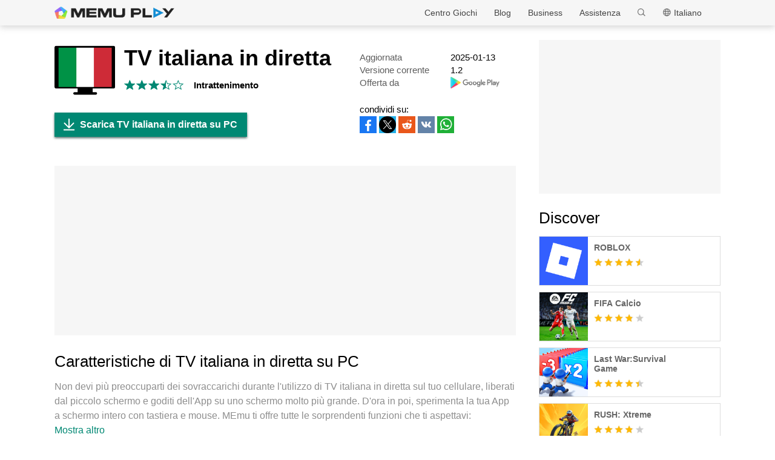

--- FILE ---
content_type: text/html; charset=utf-8
request_url: https://www.memuplay.com/it/how-to-use-com.bestandroidapps.italytv-on-pc.html
body_size: 17357
content:
<!DOCTYPE html>
<html lang="it">
<head>
    <meta charset="UTF-8">
    <meta name="viewport" content="width=device-width, initial-scale=1.0, maximum-scale=1.0, user-scalable=0">
    <title>Scaricare TV italiana in diretta su PC per MEmu</title>
    <!--keyword-->
    <meta name="keywords" content="com.bestandroidapps.italytv,gioca TV italiana in diretta su pc,TV italiana in diretta Versione per PC"/>
    <!--description-->
    <meta name="description" content="Scarica TV italiana in diretta su PC con MEmu Android Emulator. Divertiti giocando sul grande schermo. TV ITALIANA in diretta

Con TV italiane gratis potrete vedere la tv italiana in diretta direttamente dal vostro smartphone."/>
    <meta property="og:locale" content="it_IT" />
    <meta property="og:type" content="website">
    <meta property="og:title" content="Scaricare TV italiana in diretta su PC per MEmu" />
    <meta property="og:description" content="Scarica TV italiana in diretta su PC con MEmu Android Emulator. Divertiti giocando sul grande schermo. TV ITALIANA in diretta

Con TV italiane gratis potrete vedere la tv italiana in diretta direttamente dal vostro smartphone." />
    <meta property="og:url" content="https://www.memuplay.com/it/how-to-use-com.bestandroidapps.italytv-on-pc.html" />
    <meta property="og:site_name" content="Memu Android Emulator" />
    <meta property="og:image" content="" />

    <meta property="twitter:card" content="summary" />
    <meta property="twitter:site" content="@Microvirt">
    <meta property="twitter:title" content="Scaricare TV italiana in diretta su PC per MEmu" />
    <meta property="twitter:description" content="Scarica TV italiana in diretta su PC con MEmu Android Emulator. Divertiti giocando sul grande schermo. TV ITALIANA in diretta

Con TV italiane gratis potrete vedere la tv italiana in diretta direttamente dal vostro smartphone." />
    <meta property="twitter:url" content="https://www.memuplay.com/it/how-to-use-com.bestandroidapps.italytv-on-pc.html" />
    <meta property="twitter:image" content="" />

    <meta name="YahooSeeker" content="Index,Follow" />
    <meta name="Googlebot" content="Index,Follow" />
    <meta name="allow-search" content="Yes" />
    <meta name="robots" content="all, index, follow" />
    <link rel="canonical" href="https://www.memuplay.com/it/how-to-use-com.bestandroidapps.italytv-on-pc.html"/>
    <link rel="icon" href="/home/Public/img/shortlogo.png" >
    <link rel="stylesheet" href="/home/Public/css/public.css">
    <link rel="stylesheet" href="/home/Public/css/swiper-3.4.2.min.css">
    <link rel="stylesheet" href="/home/Public/css/napps.css">
        <script>
        (function(doc,win){
            var docEl=doc.documentElement,
                resizeEvt='orientationchange' in window ? 'orientationchange' : 'resize',
                recalc=function(){
                    var clientWidth = docEl.clientWidth;
                    if(!clientWidth) return;
                    if(clientWidth<740){
                        docEl.style.fontSize=100* (clientWidth / 750) + 'px';
                    }else{
                        docEl.removeAttribute('style')
                    }
                };
            if (!doc.addEventListener) return;
            win.addEventListener(resizeEvt,recalc,false);
            doc.addEventListener('DOMContentLoaded',recalc,false);
        })(document,window)
    </script>
    <script type="application/ld+json">
        {
            "@context": "https://schema.org",
            "@type": "FAQPage",
            "mainEntity": [{
                "@type": "Question",
                "name": "Come si usa TV italiana in diretta su PC?",
                "acceptedAnswer": {
                    "@type": "Answer",
                    "text": "\u003cp\u003eUse TV italiana in diretta on PC by following steps:\u003c/p\u003e
    \u003cul\u003e
    \u003cli\u003eDownload MEmu, then install and launch it\u003c/li\u003e
    \u003cli\u003eLogin to Google Play Store, install the app\u003c/li\u003e
    \u003cli\u003eEnjoy using the app on PC with MEmu\u003c/li\u003e
    \u003c/ul\u003e"
                }
            }, {
                "@type": "Question",
                "name": "Quali sono i requisiti minimi di sistema per eseguire TV italiana in diretta su PC?",
                "acceptedAnswer": {
                    "@type": "Answer",
                    "text": "\u003cul\u003e
    \u003cli\u003eIntel or AMD Processor\u003c/li\u003e
    \u003cli\u003eMicrosoft Windows 7 and above\u003c/li\u003e
    \u003cli\u003e2GB of memory\u003c/li\u003e
    \u003cli\u003e5GB of free disk space\u003c/li\u003e
    \u003cli\u003eHardware Virtualization Technology\u003c/li\u003e
    \u003c/ul\u003e"
                }
            }]
        }
    </script>
    <script type="application/ld+json">
        {
            "@context": "https://schema.org",
            "@type": "BreadcrumbList",
            "itemListElement": [{
                "@type": "ListItem",
                "position": 1,
                "name": "Home",
                "item": "https://www.memuplay.com/it/"
            }, {
                "@type": "ListItem",
                "position": 2,
                "name": "Centro Giochi",
                "item": "https://www.memuplay.com/it/games"
            }, {
                "@type": "ListItem",
                "position": 3,
                "name": "Intrattenimento",
                "item": "https://www.memuplay.com/it/category/others_entertainment"
            }, {
                "@type": "ListItem",
                "position": 4,
                "name": "TV italiana in diretta",
                "item": "https://www.memuplay.com/it/how-to-use-com.bestandroidapps.italytv-on-pc.html"
            }]
        }
    </script>
    <!-- Global site tag (gtag.js) - Google Analytics -->
    <script async src="https://www.googletagmanager.com/gtag/js?id=UA-75186244-1"></script>
    <script>
        window.dataLayer = window.dataLayer || [];
        function gtag(){dataLayer.push(arguments);}
        gtag('js', new Date());

        gtag('config', 'UA-75186244-1');
    </script>
    <script async src="https://securepubads.g.doubleclick.net/tag/js/gpt.js"></script>
        <script async src="https://pagead2.googlesyndication.com/pagead/js/adsbygoogle.js"></script></head>
<body>
                    <div class="header no-shot">
            <div class="app-background"></div>
            <div class="nav-con not-first light">            <div class="nav margin">
                <h1 class="nav-logo logo-en">
                    <a href="https://www.memuplay.com/it/" title="MEmu">MEmu</a>
                </h1>
                <div class="nav-list">
                    <div class="nav-list-icon">
                        Italiano<i></i>
                        <ul class="more-language">
                                                    </ul>
                    </div>
                    <div class="nav-search">
                        <div class="input-con">
                            <input type="text" autofocus="autofocus">
                        </div>
                        <ul></ul>
                        <i></i>
                    </div>
                    <div class="nav-list-icon cate-hover">
                        <a href="https://www.memuplay.com/it/support.html" target="_blank" class="nav-list-link">Assistenza</a>
                        <ul class="more-language">
                            <li><a href="https://www.memuplay.com/it/support.html?cate=50" title="Conoscenze Basilari" target="_blank">Conoscenze Basilari</a></li>
                            <li><a href="https://www.memuplay.com/it/support.html?cate=52" title="Guida Intermedia" target="_blank">Guida Intermedia</a></li>
                            <li><a href="https://www.memuplay.com/it/support.html?cate=54" title="Installazione & Avvio" target="_blank">Installazione & Avvio</a></li>
                            <li><a href="https://www.memuplay.com/it/support.html?cate=60" title="Grafica & Prestazione" target="_blank">Grafica & Prestazione</a></li>
                            <li><a href="https://www.memuplay.com/it/support.html?cate=63" title="Tutorial" target="_blank">Tutorial</a></li>
                            <li><a href="https://www.memuplay.com/it/support.html?cate=64" title="Risorse" target="_blank">Risorse</a></li>
                            <li><a href="https://www.memuplay.com/it/support.html?cate=66" title="Guide al Gioco" target="_blank">Guide al Gioco</a></li>
                        </ul>
                    </div>
                    <a href="https://www.memuplay.com/it/business" target="_blank" class="nav-list-link">Business</a>
                                            <div class="nav-list-icon cate-hover">
                            <a href="https://www.memuplay.com/blog/" target="_blank" class="nav-list-link">Blog</a>
                            <ul class="more-language">
                                <li><a href="https://www.memuplay.com/blog/it/category/app-reviews">App Reviews</a></li>
                                <li><a href="https://www.memuplay.com/blog/it/category/game-reviews">Recensioni dei Giochi</a></li>
                                <li><a href="https://www.memuplay.com/blog/it/category/game-guides">Guide di Gioco</a></li>
                                <li><a href="https://www.memuplay.com/blog/it/category/game-news">Notizie sui Giochi</a></li>
                                <li><a href="https://www.memuplay.com/blog/it/category/memu-latest">Ultime notizie MEmu </a></li>
                                <li><a href="https://www.memuplay.com/blog/it/category/release-notes">Note sulla Versione</a></li>
                            </ul>
                        </div>                    <div class="nav-list-icon cate-hover">
                        <a href="https://www.memuplay.com/it/games" target="_blank" class="nav-list-link">Centro Giochi</a>
                        <ul class="more-language">
                            <li><a href="https://www.memuplay.com/it/category/Action">Azione</a></li><li><a href="https://www.memuplay.com/it/category/Role_Playing">Giochi&ensp;di&ensp;ruolo</a></li><li><a href="https://www.memuplay.com/it/category/Strategy">Strategia</a></li><li><a href="https://www.memuplay.com/it/category/Casual">Casual</a></li><li><a href="https://www.memuplay.com/it/category/Simulation">Simulazione</a></li><li><a href="https://www.memuplay.com/it/category/Adventure">Avventura</a></li><li><a href="https://www.memuplay.com/it/category/Racing">Corse</a></li><li><a href="https://www.memuplay.com/it/category/Card">Carte</a></li><li><a href="https://www.memuplay.com/it/category/Arcade">Sala giochi</a></li><li><a href="https://www.memuplay.com/it/category/Sports">Sport</a></li><li><a href="https://www.memuplay.com/it/category/Puzzle">Rompicapi</a></li><li><a href="https://www.memuplay.com/it/category/Board">Da&ensp;tavolo</a></li><li><a href="https://www.memuplay.com/it/category/Casino">Casinò</a></li><li><a href="https://www.memuplay.com/it/category/Music">Musica</a></li><li><a href="https://www.memuplay.com/it/category/Word">Giochi&ensp;basati&ensp;sulle&ensp;parole</a></li><li><a href="https://www.memuplay.com/it/category/Trivia">Cultura&ensp;generale</a></li><li><a href="https://www.memuplay.com/it/category/Educational">Educativi</a></li><li><a href="https://www.memuplay.com/it/category/Pre-registration">PRE-REGISTRAZIONE</a></li>                        </ul>
                    </div>
                </div>
                <div class="memu">
                    <span class="bar1"></span>
                    <span class="bar2"></span>
                    <span class="bar3"></span>
                </div>
                <div class="fixed">
                    <div class="fixed-con">
                        <ul>
                            <li>
                                <a href="https://www.memuplay.com/it/games" target="_blank" class="nav-list-link">Centro Giochi</a>
                            </li>
                            <li>
                                                                    <a href="https://www.memuplay.com/blog/" target="_blank" class="nav-list-link">Blog</a>                            </li>
                            <li>
                                <a href="https://www.memuplay.com/it/business" target="_blank" class="nav-list-link">Business</a>
                            </li>
                            <li>
                                <a href="https://www.memuplay.com/it/support.html" target="_blank" class="nav-list-link">Assistenza</a>
                            </li>
                        </ul>
                    </div>
                </div>
            </div>
        </div>
        <div class="margin">  
            <div class="app-header">
                <img src="https://dl.memuplay.com/new_market/img/com.bestandroidapps.italytv.icon.2022-12-01-14-28-20.png" alt="TV italiana in diretta PC">
                <p>Scarica TV italiana in diretta su PC</p>
                <div class="btn-con">
                    <a class="downloadMEmu downPC" href="https://www.memuplay.com/it/download.html" data-position="appurl_top_"><i></i>Scarica</a>
                                            <a class="downloadMEmu mobileBtn" href="https://m.memuplay.com/it/download-com.bestandroidapps.italytv-apk.html"><i></i>Scarica</a>                </div>
            </div>
        </div>
        <div id="fixed-share">
        	        	<a class="icon-list facebook" href="https://www.facebook.com/sharer/sharer.php?u=https://www.memuplay.com/it/how-to-use-com.bestandroidapps.italytv-on-pc.html" onClick="var appUrl = 'it_TV_italiana_in_diretta';gtag('event', 'facebook',{'event_category': 'share', 'event_label': 'share2_'+appUrl, 'value': 1});" target="_blank" rel="nofollow"></a>
        	<a class="icon-list twitter" href="http://twitter.com/share?text=TV italiana in diretta&url=https://www.memuplay.com/it/how-to-use-com.bestandroidapps.italytv-on-pc.html" onClick="var appUrl = 'it_TV_italiana_in_diretta';gtag('event', 'twitter',{'event_category': 'share', 'event_label': 'share2_'+appUrl, 'value': 1});" target="_blank" rel="nofollow"></a>
        	<a class="icon-list reddit" href="https://www.reddit.com/submit?url=https://www.memuplay.com/it/how-to-use-com.bestandroidapps.italytv-on-pc.html&title=Scaricare TV italiana in diretta su PC per MEmu" onClick="var appUrl = 'it_TV_italiana_in_diretta';gtag('event', 'reddit',{'event_category': 'share', 'event_label': 'share2_'+appUrl, 'value': 1});" target="_blank" rel="nofollow"></a>
            <a class="icon-list vkontakte" href="https://vk.com/share.php?url=https://www.memuplay.com/it/how-to-use-com.bestandroidapps.italytv-on-pc.html&title=Scaricare TV italiana in diretta su PC per MEmu" onClick="var appUrl = 'it_TV_italiana_in_diretta';gtag('event', 'vkontakte',{'event_category': 'share', 'event_label': 'share2_'+appUrl, 'value': 1});" target="_blank" rel="nofollow"></a>
            <a class="icon-list whatsapp" href="https://api.whatsapp.com/send?text=Scaricare TV italiana in diretta su PC per MEmu https://www.memuplay.com/it/how-to-use-com.bestandroidapps.italytv-on-pc.html" onClick="var appUrl = 'it_TV_italiana_in_diretta';gtag('event', 'whatsapp',{'event_category': 'share', 'event_label': 'share2_'+appUrl, 'value': 1});" target="_blank" rel="nofollow"></a>
        </div>
    </div>
	<div class="margin clearfix">
		<div class="content-l">
                            <div class="game-info-con no-shot">                <div class="info-top clearfix">
                    <img class="info-icon" src="https://dl.memuplay.com/new_market/img/com.bestandroidapps.italytv.icon.2022-12-01-14-28-20.png" alt="TV italiana in diretta PC">
                	<div class="info-name">
                		<p>TV italiana in diretta</p>
                        <div class="info-rating">
                        	<p class="r">
                        		<span>
                                        <i></i>
                                                                			</span><span>
                                        <i></i>
                                                                			</span><span>
                                        <i></i>
                                                                			</span><span>
                                                                                    <i style="width: 50%"></i>                        			</span><span>
                                                                			</span>                        	</p>
                            <div class="info-category">
                                <a href="https://www.memuplay.com/it/category/others_entertainment">Intrattenimento</a>
                            </div>
                            <div class="info-vendor">
                                <a href="https://www.memuplay.com/it/developer/"></a>
                            </div>
                        </div>
                	</div>
                    <ul class="info-infoList">
                    	<li>
                    		<p class="info-t">Aggiornata</p>
                    		<p class="info-a"><time datetime="2025-01-13">2025-01-13</time></p>
                    	</li>
                    	<li>
                    		<p class="info-t">Versione corrente</p>
                    		<p class="info-a">1.2</p>
                    	</li>
                    	<li>
                    		<p class="info-t">Offerta da</p>
                    		<p class="info-a"><a rel="nofollow" href="https://play.google.com/store/apps/details?id=com.bestandroidapps.italytv" target="_blank">
                                                            <img src="/home/Public/img/gp_logo_dark.png" height="14" alt="TV italiana in diretta PC">                            </a></p>
                    	</li>
                    </ul>
                </div>
                <div class="info-btn clearfix">
                	<a class="downloadMEmu downPC" href="https://www.memuplay.com/it/download.html" data-position="appurl_main_" ><i></i>Scarica TV italiana in diretta su PC</a>
                	                	    <a class="downloadMEmu mobileBtn" href="https://m.memuplay.com/it/download-com.bestandroidapps.italytv-apk.html"><i></i>Scarica</a>                    <div id="share">
                		<span>condividi su:</span>
                                        		<a class="icon-list facebook" href="https://www.facebook.com/sharer/sharer.php?u=https://www.memuplay.com/it/how-to-use-com.bestandroidapps.italytv-on-pc.html" onClick="var appUrl = 'it_TV_italiana_in_diretta';gtag('event', 'facebook',{'event_category': 'share', 'event_label': 'share_'+appUrl, 'value': 1});" target="_blank" rel="nofollow"></a>
                		<a class="icon-list twitter" href="http://twitter.com/share?text=TV italiana in diretta&url=https://www.memuplay.com/it/how-to-use-com.bestandroidapps.italytv-on-pc.html" onClick="var appUrl = 'it_TV_italiana_in_diretta';gtag('event', 'twitter',{'event_category': 'share', 'event_label': 'share_'+appUrl, 'value': 1});" target="_blank" rel="nofollow"></a>
                		<a class="icon-list reddit" href="https://www.reddit.com/submit?url=https://www.memuplay.com/it/how-to-use-com.bestandroidapps.italytv-on-pc.html&title=Scaricare TV italiana in diretta su PC per MEmu" onClick="var appUrl = 'it_TV_italiana_in_diretta';gtag('event', 'reddit',{'event_category': 'share', 'event_label': 'share_'+appUrl, 'value': 1});" target="_blank" rel="nofollow"></a>
                        <a class="icon-list vkontakte" href="https://vk.com/share.php?url=https://www.memuplay.com/it/how-to-use-com.bestandroidapps.italytv-on-pc.html&title=Scaricare TV italiana in diretta su PC per MEmu" onClick="var appUrl = 'it_TV_italiana_in_diretta';gtag('event', 'vkontakte',{'event_category': 'share', 'event_label': 'share_'+appUrl, 'value': 1});" target="_blank" rel="nofollow"></a>
                        <a class="icon-list whatsapp" href="https://api.whatsapp.com/send?text=Scaricare TV italiana in diretta su PC per MEmu https://www.memuplay.com/it/how-to-use-com.bestandroidapps.italytv-on-pc.html" onClick="var appUrl = 'it_TV_italiana_in_diretta';gtag('event', 'whatsapp',{'event_category': 'share', 'event_label': 'share_'+appUrl, 'value': 1});" target="_blank" rel="nofollow"></a>
                	</div>
                </div>
            </div>
            <div class="ad-container" style="text-align: center;">
                    <div class="ad-content">
                        <!-- NewDetails-Top -->
                        <ins class="adsbygoogle"
                            style="display:block"
                            data-ad-client="ca-pub-4201334306964693"
                            data-ad-slot="1157140593"
                            data-ad-format="auto"
                            data-full-width-responsive="true"></ins>
                        <script>
                             (adsbygoogle = window.adsbygoogle || []).push({});
                        </script>
                    </div>
                </div>            <div class="info-item">
				<h3>Caratteristiche di TV italiana in diretta su PC</h3>
                <p class="info-item-desc MEmu_desc">
                                            Non devi più preoccuparti dei sovraccarichi durante l'utilizzo di TV italiana in diretta sul tuo cellulare, liberati dal piccolo schermo e goditi dell'App su uno schermo molto più grande. D'ora in poi, sperimenta la tua App a schermo intero con tastiera e mouse. MEmu ti offre tutte le sorprendenti funzioni che ti aspettavi: installazione rapida e impostazione semplice, controlli intuitivi, niente più limitazioni di batteria, dati mobili e chiamate fastidiose. Il MEmu 9 nuovo di zecca è la prima scelta per utilizzare TV italiana in diretta sul tuo computer. Codificato con il nostro assorbimento, il gestore multi-istanza consente di aprire 2 o più account contemporaneamente. E soprattutto, il nostro esclusivo motore di emulazione può sbloccare il pieno potenziale del tuo PC, rendendo tutto liscio e piacevole.                </p>
				<div class="info-item-btn clearfix">
					<p>Mostra altro</p>
					<i></i>
				</div>
			</div>
			<div class="info-item">
				<h3>Screenshot & video del PC TV italiana in diretta</h3>
				<p class="info-item-desc">Scarica TV italiana in diretta su PC con MEmu Android Emulator. Divertiti giocando sul grande schermo. TV ITALIANA in diretta

Con TV italiane gratis potrete vedere la tv italiana in diretta direttamente dal vostro smartphone.</p>
				<div class="shot-pan swiper-container">
                    <div class="swiper-wrapper">
						                        <div class="swiper-slide">
                                <a class="Block" title="TV italiana in diretta PC" target="_blank">
                                                                            <img class="swiper-load" src="https://dl.memuplay.com/new_market/img/com.bestandroidapps.italytv.sc0.2022-12-01-14-28-20.jpg" alt="TV italiana in diretta PC">                                </a>
                            </div><div class="swiper-slide">
                                <a class="Block" title="TV italiana in diretta PC" target="_blank">
                                                                            <img class="swiper-load" src="https://dl.memuplay.com/new_market/img/com.bestandroidapps.italytv.sc1.2022-12-01-14-28-20.jpg" alt="TV italiana in diretta PC">                                </a>
                            </div><div class="swiper-slide">
                                <a class="Block" title="TV italiana in diretta PC" target="_blank">
                                                                            <img class="swiper-load" src="https://dl.memuplay.com/new_market/img/com.bestandroidapps.italytv.sc2.2022-12-01-14-28-20.jpg" alt="TV italiana in diretta PC">                                </a>
                            </div><div class="swiper-slide">
                                <a class="Block" title="TV italiana in diretta PC" target="_blank">
                                                                            <img class="swiper-load" src="https://dl.memuplay.com/new_market/img/com.bestandroidapps.italytv.sc3.2022-12-01-14-28-20.jpg" alt="TV italiana in diretta PC">                                </a>
                            </div>                    </div>
                    <div class="swiper-button-prev sc-btn-prev"></div>
                    <div class="swiper-button-next sc-btn-next"></div>
                </div>
			</div>
			<div class="info-item" style="border-bottom: 1px solid #cfcfcf;padding-bottom: 18px;">
                                    <h3>Informazioni del gioco</h3>				<p class="info-item-desc MEmu_desc">TV ITALIANA in diretta

Con TV italiane gratis potrete vedere la tv italiana in diretta direttamente dal vostro smartphone. 
tanti canali italiani in diretta, rai in diretta. 
(No Mediaset - No DMAX - NO cielo - NO sky - No mediaset Premium)
Tutti i canali sono gratuiti e pubblici. Se volete o non volete il vostro canale nella nostra app, ci potete scrivere e lo rimuoveremo/agiungeremo.

Italian TV is completely free and AD supported.


TV italiane è un app per guardare la tv italiana gratis contiene anche i canali sportivi come rai sport 1 e rai sport 2, quindi potrete vedere calcio in diretta, sport in diretta.
Live football italiano, senza serie a live.

Italy tv sarà sempre gratuita. questa app anche chiamata tv italiane gratis diretta, o tv italiane gratis diretta da guardare tutti canali streaming.



In Tv italiane Free non troverete canali a pagamento come sky mediaset premium etc, perchè sarebbe illegale.
Non Contiene I canali Mediaset in Diretta. 
Non troverete Italia 1, Canale 5, rete 4, iris e tutta mediaset. Mediaset si sono lamentati e li abbiamo rimossi da Tv Italiane per android.

Alcuni Canali come DMAX, Focus, Mediaset non sono diponibili perchè i proprietari dei rispettivi canali ci hanno chiesto la rimozione.

Per favore aiutateci a crescere votando e condividendo questa app: tv italiane gratis diretta senza mediaset.

Potete anche trovarci su facebook: https://www.facebook.com/TvItalianeAndroid/

Link a questa pagina: https://play.google.com/store/apps/details?id=com.bestandroidapps.italytv&amp;hl=it

Privacy Policy : https://www.privacypolicies.com/privacy/view/eb71d90b250c1d01ac94d6cb3a145258</p>
                <div class="info-item-btn clearfix">
                	<p>Mostra altro</p>
                	<i></i>
                </div>
			</div>
			<div class="memu-item">
				<h3>Come scaricare TV italiana in diretta su PC</h3>
                <ul class="memu-item-note clearfix">
                    <li>
                        <div class="note-con clearfix">
                            <div class="note-icon">
                                <img class="lazy-load" data-original="/home/Public/img/nusernote1.png" src="" alt="TV italiana in diretta PC">
                            </div>
                            <p class="memu-item-desc">1. Scarica il programma di installazione di MEmu e completa l'installazione</p>
                        </div>
                    </li>
                    <li>
                        <div class="note-con clearfix">
                            <div class="note-icon">
                                <img class="lazy-load" data-original="/home/Public/img/nusernote2.png" src="" alt="TV italiana in diretta PC">
                            </div>
                            <p class="memu-item-desc">2. Avvia il Memu e apri il Google Play sulla homepage</p>
                        </div>
                    </li>
                    <li>
                        <div class="note-con clearfix">
                            <div class="note-icon">
                                <img class="lazy-load" data-original="/home/Public/img/nusernote3.png" src="" alt="TV italiana in diretta PC">
                            </div>
                            <p class="memu-item-desc">3. Cerca TV italiana in diretta in Google Play</p>
                        </div>
                    </li>
                    <li>
                        <div class="note-con clearfix">
                            <div class="note-icon">
                                <img src="https://dl.memuplay.com/new_market/img/com.bestandroidapps.italytv.icon.2022-12-01-14-28-20.png" alt="TV italiana in diretta PC">
                                <span>Install</span>
                            </div>
                            <p class="memu-item-desc">4. Scarica e installa TV italiana in diretta</p>
                        </div>
                    </li>
                    <li>
                        <div class="note-con clearfix">
                            <div class="note-icon">
                                <img src="https://dl.memuplay.com/new_market/img/com.bestandroidapps.italytv.icon.2022-12-01-14-28-20.png" alt="TV italiana in diretta PC">
                                <i></i>
                            </div>
                            <p class="memu-item-desc">5. Al termine dell'installazione, fai clic sull'icona per avviar</p>
                        </div>
                    </li>
                    <li>
                        <div class="note-con clearfix">
                            <div class="note-icon">
                                <img class="lazy-load" data-original="/home/Public/img/nusernote6.png" src="" alt="TV italiana in diretta PC">
                                <div class="ext">
                                    <img src="https://dl.memuplay.com/new_market/img/com.bestandroidapps.italytv.sc0.2022-12-01-14-28-20.jpg" alt="TV italiana in diretta PC">
                                    <img class="cover" src="https://dl.memuplay.com/new_market/img/com.bestandroidapps.italytv.sc0.2022-12-01-14-28-20.jpg" alt="TV italiana in diretta PC">
                                </div>
                            </div>
                                                            <p class="memu-item-desc">6. Divertiti giocando a TV italiana in diretta su PC con MEmu</p>                        </div>
                    </li>
                </ul>
			</div>
			<div class="memu-item">
				<h3>Perché Usare MEmu per TV italiana in diretta</h3>
                                    <p class="memu-item-desc">MEmu App Player è il miglior emulatore Android gratuito, utilizzato da 50 milioni di persone per ottenere un'esperienza di gioco Android superba. La tecnilogia di virtualizzazione MEmu ti permette di giocare a migliaia di giochi Android con semplicità sul tuo computer, anche i giochi con la grafica più esigente.</p>				<ul class="memu-item-gd clearfix">
					<li>
						<div class="advantage1">
							<p>Schermo più grande con una grafica migliore; Lunga durata, senza limitazione di batteria o dati mobili.</p>
						</div>
					</li>
					<li>
						<div class="advantage2">
							<p>Supporto completo per mappa di tastiera per un controllo preciso di tastiera e mouse o gamepad.</p>
						</div>
					</li>
					<li>
						<div class="advantage3">
							<p>Multipli account di gioco o attività su un singolo PC contemporaneamente con il gestore di multi istanza.</p>
						</div>
					</li>
				</ul>
			</div>
			<div class="memu-item">
                                    <h3>Pronto per giocare?</h3>			</div>
			<div class="info-btn clearfix">
				<a class="downloadMEmu downPC" href="https://www.memuplay.com/it/download.html" data-position="appurl_bottom_" ><i></i>Scarica TV italiana in diretta su PC</a>
                                    <a class="downloadMEmu mobileBtn" href="https://m.memuplay.com/it/download-com.bestandroidapps.italytv-apk.html"><i></i>Scarica</a>            </div>
            <div class="ad-container" style="text-align: center;border: none;margin: 0;">
                    <div>
                        <!-- NewDetail-Middle -->
                        <ins class="adsbygoogle"
                             style="display:block"
                             data-ad-client="ca-pub-4201334306964693"
                             data-ad-slot="2977654347"
                             data-ad-format="auto"></ins>
                        <script>
                             (adsbygoogle = window.adsbygoogle || []).push({});
                        </script>
                    </div>
                </div>            <div class="recommend-item">
                            	<div class="recommend-item-top">
            		<h3>Altro Da </h3>
            	</div>
            	<div class="recommend-list vendor_app">
                    <ul class="swiper-wrapper">
                        <li class="swiper-slide">
                                <a href="https://www.memuplay.com/it/how-to-play-dragon-ball-project-multi-on-pc.html" class="game-desc">
                                    <div class="li-icon">
                                        <img class="lazy-load" data-original="https://dl.memuplay.com/new_market/img/com.bandainamcoent.dbprojectmulti.icon.2024-08-12-23-58-14.png" src="" alt="DRAGON BALL PROJECT:Multi PC">
                                    </div>
                                    <div class="name-rating">
                                        <p class="game-name">DRAGON BALL PROJECT:Multi</p>
                                        <div class="rating list-rating clearfix">
                                            <p class="r">
                                                <span>
                                                        <i></i>
                                                                                                        	</span><span>
                                                        <i></i>
                                                                                                        	</span><span>
                                                        <i></i>
                                                                                                        	</span><span>
                                                        <i></i>
                                                                                                        	</span><span>
                                                        <i></i>
                                                                                                        	</span>                                            </p>
                                        </div>
                                    </div>
                                </a>
                            </li><li class="swiper-slide">
                                <a href="https://www.memuplay.com/it/how-to-play-dragon-ball-sparking-zero-on-pc.html" class="game-desc">
                                    <div class="li-icon">
                                        <img class="lazy-load" data-original="https://dl.memuplay.com/new_market/img/com.bandainamcoent.dbsparkingzero.icon.2024-04-18-13-57-10.png" src="" alt="DRAGON BALL: Sparking! ZERO PC">
                                    </div>
                                    <div class="name-rating">
                                        <p class="game-name">DRAGON BALL: Sparking! ZERO</p>
                                        <div class="rating list-rating clearfix">
                                            <p class="r">
                                                <span>
                                                        <i></i>
                                                                                                        	</span><span>
                                                        <i></i>
                                                                                                        	</span><span>
                                                        <i></i>
                                                                                                        	</span><span>
                                                        <i></i>
                                                                                                        	</span><span>
                                                                                                                    <i style="width: 10%"></i>                                                	</span>                                            </p>
                                        </div>
                                    </div>
                                </a>
                            </li><li class="swiper-slide">
                                <a href="https://www.memuplay.com/it/how-to-play-topspin-2k25-on-pc.html" class="game-desc">
                                    <div class="li-icon">
                                        <img class="lazy-load" data-original="https://dl.memuplay.com/new_market/img/com.topspin2k25.icon.2024-06-21-00-02-19.png" src="" alt="TopSpin 2K25 PC">
                                    </div>
                                    <div class="name-rating">
                                        <p class="game-name">TopSpin 2K25</p>
                                        <div class="rating list-rating clearfix">
                                            <p class="r">
                                                <span>
                                                        <i></i>
                                                                                                        	</span><span>
                                                        <i></i>
                                                                                                        	</span><span>
                                                        <i></i>
                                                                                                        	</span><span>
                                                        <i></i>
                                                                                                        	</span><span>
                                                        <i></i>
                                                                                                        	</span>                                            </p>
                                        </div>
                                    </div>
                                </a>
                            </li><li class="swiper-slide">
                                <a href="https://www.memuplay.com/it/how-to-play-cities-skylines-ii-on-pc.html" class="game-desc">
                                    <div class="li-icon">
                                        <img class="lazy-load" data-original="https://dl.memuplay.com/new_market/img/com.cities.skylinesii.icon.2024-08-14-00-11-33.png" src="" alt="Cities: Skylines II PC">
                                    </div>
                                    <div class="name-rating">
                                        <p class="game-name">Cities: Skylines II</p>
                                        <div class="rating list-rating clearfix">
                                            <p class="r">
                                                <span>
                                                        <i></i>
                                                                                                        	</span><span>
                                                        <i></i>
                                                                                                        	</span><span>
                                                        <i></i>
                                                                                                        	</span><span>
                                                        <i></i>
                                                                                                        	</span><span>
                                                        <i></i>
                                                                                                        	</span>                                            </p>
                                        </div>
                                    </div>
                                </a>
                            </li><li class="swiper-slide">
                                <a href="https://www.memuplay.com/it/how-to-play-com.xd.TABSglobal-on-pc.html" class="game-desc">
                                    <div class="li-icon">
                                        <img class="lazy-load" data-original="https://dl.memuplay.com/new_market/img/com.xd.TABSglobal.icon.2024-03-05-14-10-46.png" src="" alt="Totally Accurate Battle Simulator PC">
                                    </div>
                                    <div class="name-rating">
                                        <p class="game-name">Totally Accurate Battle Simulator</p>
                                        <div class="rating list-rating clearfix">
                                            <p class="r">
                                                <span>
                                                        <i></i>
                                                                                                        	</span><span>
                                                        <i></i>
                                                                                                        	</span><span>
                                                        <i></i>
                                                                                                        	</span><span>
                                                                                                                    <i style="width: 60%"></i>                                                	</span><span>
                                                                                                        	</span>                                            </p>
                                        </div>
                                    </div>
                                </a>
                            </li><li class="swiper-slide">
                                <a href="https://www.memuplay.com/it/how-to-play-inzoi-on-pc.html" class="game-desc">
                                    <div class="li-icon">
                                        <img class="lazy-load" data-original="https://dl.memuplay.com/new_market/img/com.krafton.inzoi.icon.2024-04-23-01-54-16.png" src="" alt="inZOI PC">
                                    </div>
                                    <div class="name-rating">
                                        <p class="game-name">inZOI</p>
                                        <div class="rating list-rating clearfix">
                                            <p class="r">
                                                <span>
                                                        <i></i>
                                                                                                        	</span><span>
                                                        <i></i>
                                                                                                        	</span><span>
                                                        <i></i>
                                                                                                        	</span><span>
                                                        <i></i>
                                                                                                        	</span><span>
                                                                                                                    <i style="width: 10%"></i>                                                	</span>                                            </p>
                                        </div>
                                    </div>
                                </a>
                            </li><li class="swiper-slide">
                                <a href="https://www.memuplay.com/it/how-to-play-astro-bot-on-pc.html" class="game-desc">
                                    <div class="li-icon">
                                        <img class="lazy-load" data-original="https://dl.memuplay.com/new_market/img/com.astro.bot.icon.2024-06-23-01-04-39.png" src="" alt="Astro Bot PC">
                                    </div>
                                    <div class="name-rating">
                                        <p class="game-name">Astro Bot</p>
                                        <div class="rating list-rating clearfix">
                                            <p class="r">
                                                <span>
                                                        <i></i>
                                                                                                        	</span><span>
                                                        <i></i>
                                                                                                        	</span><span>
                                                        <i></i>
                                                                                                        	</span><span>
                                                        <i></i>
                                                                                                        	</span><span>
                                                        <i></i>
                                                                                                        	</span>                                            </p>
                                        </div>
                                    </div>
                                </a>
                            </li><li class="swiper-slide">
                                <a href="https://www.memuplay.com/it/how-to-play-com.motogp24-on-pc.html" class="game-desc">
                                    <div class="li-icon">
                                        <img class="lazy-load" data-original="https://dl.memuplay.com/new_market/img/com.motogp24.icon.2024-05-15-01-47-15.png" src="" alt="MotoGP™24 PC">
                                    </div>
                                    <div class="name-rating">
                                        <p class="game-name">MotoGP™24</p>
                                        <div class="rating list-rating clearfix">
                                            <p class="r">
                                                <span>
                                                        <i></i>
                                                                                                        	</span><span>
                                                        <i></i>
                                                                                                        	</span><span>
                                                        <i></i>
                                                                                                        	</span><span>
                                                        <i></i>
                                                                                                        	</span><span>
                                                        <i></i>
                                                                                                        	</span>                                            </p>
                                        </div>
                                    </div>
                                </a>
                            </li><li class="swiper-slide">
                                <a href="https://www.memuplay.com/it/how-to-play-indiana-jones-and-the-great-circle-on-pc.html" class="game-desc">
                                    <div class="li-icon">
                                        <img class="lazy-load" data-original="https://dl.memuplay.com/new_market/img/com.bethesda.indianajones.icon.2024-08-18-00-07-25.png" src="" alt="Indiana Jones and the Great Circle PC">
                                    </div>
                                    <div class="name-rating">
                                        <p class="game-name">Indiana Jones and the Great Circle</p>
                                        <div class="rating list-rating clearfix">
                                            <p class="r">
                                                <span>
                                                        <i></i>
                                                                                                        	</span><span>
                                                        <i></i>
                                                                                                        	</span><span>
                                                        <i></i>
                                                                                                        	</span><span>
                                                        <i></i>
                                                                                                        	</span><span>
                                                        <i></i>
                                                                                                        	</span>                                            </p>
                                        </div>
                                    </div>
                                </a>
                            </li>                    </ul>
                    <div class="swiper-button-prev vendor-btn-prev"></div>
                    <div class="swiper-button-next vendor-btn-next"></div>
            	</div>
            </div>
            <div class="recommend-item">
            	<div class="recommend-item-top">
            		<h3>Simile a TV italiana in diretta</h3>
            	</div>
            	<div class="recommend-list similar_app">
                    <ul class="swiper-wrapper">
                        <li class="swiper-slide">
                                <a href="https://www.memuplay.com/it/how-to-use-streaming-community-on-pc.html" class="game-desc">
                                    <div class="li-icon">
                                        <img class="lazy-load" data-original="https://dl.memuplay.com/new_market/img/com.devshifters.streamingcommunity.icon.2024-12-06-09-23-31.png" src="" alt="Streaming Community PC">
                                    </div>
                                    <div class="name-rating">
                                        <p class="game-name">Streaming Community</p>
                                        <div class="rating list-rating clearfix">
                                            <p class="r">
                                                <span>
                                                        <i></i>
                                                                                                        	</span><span>
                                                        <i></i>
                                                                                                        	</span><span>
                                                        <i></i>
                                                                                                        	</span><span>
                                                        <i></i>
                                                                                                        	</span><span>
                                                                                                                    <i style="width: 00%"></i>                                                	</span>                                            </p>
                                        </div>
                                    </div>
                                </a>
                            </li><li class="swiper-slide">
                                <a href="https://www.memuplay.com/it/how-to-use-tinyzone-tv-movies-and-series-on-pc.html" class="game-desc">
                                    <div class="li-icon">
                                        <img class="lazy-load" data-original="https://dl.memuplay.com/new_market/img/com.antoniadevlopgr.tinyzonetv.icon.2024-07-15-09-26-35.png" src="" alt="TinyZone.TV: Movies and Series PC">
                                    </div>
                                    <div class="name-rating">
                                        <p class="game-name">TinyZone.TV: Movies and Series</p>
                                        <div class="rating list-rating clearfix">
                                            <p class="r">
                                                <span>
                                                        <i></i>
                                                                                                        	</span><span>
                                                        <i></i>
                                                                                                        	</span><span>
                                                        <i></i>
                                                                                                        	</span><span>
                                                        <i></i>
                                                                                                        	</span><span>
                                                                                                                    <i style="width: 10%"></i>                                                	</span>                                            </p>
                                        </div>
                                    </div>
                                </a>
                            </li><li class="swiper-slide">
                                <a href="https://www.memuplay.com/it/how-to-use-it.mediaset.infinitytv-on-pc.html" class="game-desc">
                                    <div class="li-icon">
                                        <img class="lazy-load" data-original="https://dl.memuplay.com/new_market/img/it.mediaset.infinitytv.icon.2024-10-07-13-16-39.png" src="" alt="Infinity PC">
                                    </div>
                                    <div class="name-rating">
                                        <p class="game-name">Infinity</p>
                                        <div class="rating list-rating clearfix">
                                            <p class="r">
                                                <span>
                                                        <i></i>
                                                                                                        	</span><span>
                                                        <i></i>
                                                                                                        	</span><span>
                                                        <i></i>
                                                                                                        	</span><span>
                                                        <i></i>
                                                                                                        	</span><span>
                                                                                                                    <i style="width: 20%"></i>                                                	</span>                                            </p>
                                        </div>
                                    </div>
                                </a>
                            </li><li class="swiper-slide">
                                <a href="https://www.memuplay.com/it/how-to-use-it.fabbricadigitale.android.videomediaset-on-pc.html" class="game-desc">
                                    <div class="li-icon">
                                        <img class="lazy-load" data-original="https://dl.memuplay.com/new_market/img/it.fabbricadigitale.android.videomediaset.icon.2025-07-14-16-05-15.png" src="" alt="Mediaset Play PC">
                                    </div>
                                    <div class="name-rating">
                                        <p class="game-name">Mediaset Play</p>
                                        <div class="rating list-rating clearfix">
                                            <p class="r">
                                                <span>
                                                        <i></i>
                                                                                                        	</span><span>
                                                        <i></i>
                                                                                                        	</span><span>
                                                        <i></i>
                                                                                                        	</span><span>
                                                                                                                    <i style="width: 90%"></i>                                                	</span><span>
                                                                                                        	</span>                                            </p>
                                        </div>
                                    </div>
                                </a>
                            </li><li class="swiper-slide">
                                <a href="https://www.memuplay.com/it/how-to-use-the-chosen-on-pc.html" class="game-desc">
                                    <div class="li-icon">
                                        <img class="lazy-load" data-original="https://dl.memuplay.com/new_market/img/net.comeandsee.thechosen.icon.2024-07-13-10-28-33.png" src="" alt="The Chosen PC">
                                    </div>
                                    <div class="name-rating">
                                        <p class="game-name">The Chosen</p>
                                        <div class="rating list-rating clearfix">
                                            <p class="r">
                                                <span>
                                                        <i></i>
                                                                                                        	</span><span>
                                                        <i></i>
                                                                                                        	</span><span>
                                                        <i></i>
                                                                                                        	</span><span>
                                                                                                                    <i style="width: 70%"></i>                                                	</span><span>
                                                                                                        	</span>                                            </p>
                                        </div>
                                    </div>
                                </a>
                            </li><li class="swiper-slide">
                                <a href="https://www.memuplay.com/it/how-to-use-com.xyz.balllivehd.score-on-pc.html" class="game-desc">
                                    <div class="li-icon">
                                        <img class="lazy-load" data-original="https://dl.memuplay.com/new_market/img/com.xyz.balllivehd.score.icon.2021-09-30-21-35-36.png" src="" alt="Football Live Score Tv PC">
                                    </div>
                                    <div class="name-rating">
                                        <p class="game-name">Football Live Score Tv</p>
                                        <div class="rating list-rating clearfix">
                                            <p class="r">
                                                <span>
                                                        <i></i>
                                                                                                        	</span><span>
                                                        <i></i>
                                                                                                        	</span><span>
                                                        <i></i>
                                                                                                        	</span><span>
                                                                                                                    <i style="width: 90%"></i>                                                	</span><span>
                                                                                                        	</span>                                            </p>
                                        </div>
                                    </div>
                                </a>
                            </li><li class="swiper-slide">
                                <a href="https://www.memuplay.com/it/how-to-use-emuos-emupedia-games-explan-on-pc.html" class="game-desc">
                                    <div class="li-icon">
                                        <img class="lazy-load" data-original="https://dl.memuplay.com/new_market/img/com.copyai.explanation.fes.technology.app.icon.2024-07-15-09-26-35.png" src="" alt="EmuOS Emupedia Games Explan PC">
                                    </div>
                                    <div class="name-rating">
                                        <p class="game-name">EmuOS Emupedia Games Explan</p>
                                        <div class="rating list-rating clearfix">
                                            <p class="r">
                                                <span>
                                                        <i></i>
                                                                                                        	</span><span>
                                                        <i></i>
                                                                                                        	</span><span>
                                                        <i></i>
                                                                                                        	</span><span>
                                                                                                                    <i style="width: 90%"></i>                                                	</span><span>
                                                                                                        	</span>                                            </p>
                                        </div>
                                    </div>
                                </a>
                            </li><li class="swiper-slide">
                                <a href="https://www.memuplay.com/it/how-to-use-it.rainet-on-pc.html" class="game-desc">
                                    <div class="li-icon">
                                        <img class="lazy-load" data-original="https://dl.memuplay.com/new_market/img/it.rainet.icon.2024-12-31-11-23-47.png" src="" alt="RaiPlay PC">
                                    </div>
                                    <div class="name-rating">
                                        <p class="game-name">RaiPlay</p>
                                        <div class="rating list-rating clearfix">
                                            <p class="r">
                                                <span>
                                                        <i></i>
                                                                                                        	</span><span>
                                                        <i></i>
                                                                                                        	</span><span>
                                                        <i></i>
                                                                                                        	</span><span>
                                                                                                                    <i style="width: 70%"></i>                                                	</span><span>
                                                                                                        	</span>                                            </p>
                                        </div>
                                    </div>
                                </a>
                            </li><li class="swiper-slide">
                                <a href="https://www.memuplay.com/it/how-to-use-xciptv-player-on-pc.html" class="game-desc">
                                    <div class="li-icon">
                                        <img class="lazy-load" data-original="https://dl.memuplay.com/new_market/img/com.nathnetwork.xciptv.icon.2024-07-13-10-28-33.png" src="" alt="XCIPTV PLAYER PC">
                                    </div>
                                    <div class="name-rating">
                                        <p class="game-name">XCIPTV PLAYER</p>
                                        <div class="rating list-rating clearfix">
                                            <p class="r">
                                                <span>
                                                        <i></i>
                                                                                                        	</span><span>
                                                        <i></i>
                                                                                                        	</span><span>
                                                        <i></i>
                                                                                                        	</span><span>
                                                                                                                    <i style="width: 80%"></i>                                                	</span><span>
                                                                                                        	</span>                                            </p>
                                        </div>
                                    </div>
                                </a>
                            </li>                    </ul>
                    <div class="swiper-button-prev similar-btn-prev"></div>
                    <div class="swiper-button-next similar-btn-next"></div>
            	</div>
            </div>
            <div class="recommend-item">
            	<div class="recommend-item-top">
            		<h3>argomenti più seguiti</h3>
            	</div>
            	<div class="recommend-list topic_blog">
                    <ul class="swiper-wrapper">
                                            </ul>
                    <div class="swiper-button-prev blog-btn-prev"></div>
                    <div class="swiper-button-next blog-btn-next"></div>
            	</div>
            </div>
            <div class="recommend-item">
            	<div class="recommend-item-top">
            		<h3>TV italiana in diretta - FAQs</h3>
            	</div>
            	<div class="recommend-list app_faq">
                    <ul class="faq-list">
                        <li class="faq-item">
                            <div class="faq-q">Come si usa TV italiana in diretta su PC?</div>
                            <div class="faq-a">
                                <p>Use TV italiana in diretta on PC by following steps:</p>
    <ul>
    <li>Download MEmu, then install and launch it</li>
    <li>Login to Google Play Store, install the app</li>
    <li>Enjoy using the app on PC with MEmu</li>
    </ul>                            </div>
                        </li>
                        <li class="faq-item">
                            <div class="faq-q">Quali sono i requisiti minimi di sistema per eseguire TV italiana in diretta su PC?</div>
                            <div class="faq-a">
                                <ul>
    <li>Intel or AMD Processor</li>
    <li>Microsoft Windows 7 and above</li>
    <li>2GB of memory</li>
    <li>5GB of free disk space</li>
    <li>Hardware Virtualization Technology</li>
    </ul>                            </div>
                        </li>
                    </ul>
            	</div>
            </div>
		</div>
		<div class="content-r">
                        <div class="ad-container">
                <div class="ad-content">
                    <!-- NewDetail-Right -->
                    <ins class="adsbygoogle"
                         style="display:inline-block;width:300px;height:250px"
                         data-ad-client="ca-pub-4201334306964693"
                         data-ad-slot="4646656591"></ins>
                    <script>
                         (adsbygoogle = window.adsbygoogle || []).push({});
                    </script>
                </div>
            </div>			<div class="recommend-item">
				<div class="recommend-item-top">
					<h3>Discover</h3>
				</div>
				<div class="recommend-list feature_app">
                    <ul class="swiper-wrapper">
                        <li class="swiper-slide">
                                <a href="https://www.memuplay.com/it/how-to-play-Roblox-on-pc.html" class="game-desc">
                                    <div class="li-icon">
                                        <img class="swiper-lazy" data-src="https://dl.memuplay.com/new_market/img/com.roblox.client.icon.2025-04-18-12-22-44.png" alt="ROBLOX PC">
                                    </div>
                                    <div class="name-rating">
                                        <p class="game-name">ROBLOX</p>
                                        <div class="rating list-rating clearfix">
                                            <p class="r">
                                                <span>
                                                        <i></i>
                                                                                                        	</span><span>
                                                        <i></i>
                                                                                                        	</span><span>
                                                        <i></i>
                                                                                                        	</span><span>
                                                        <i></i>
                                                                                                        	</span><span>
                                                                                                                    <i style="width: 50%"></i>                                                	</span>                                            </p>
                                        </div>
                                    </div>
                                </a>
                            </li><li class="swiper-slide">
                                <a href="https://www.memuplay.com/it/how-to-play-com.ea.gp.fifamobile-on-pc.html" class="game-desc">
                                    <div class="li-icon">
                                        <img class="swiper-lazy" data-src="https://dl.memuplay.com/new_market/img/com.ea.gp.fifamobile.icon.2025-09-25-23-39-42.png" alt="FIFA Calcio PC">
                                    </div>
                                    <div class="name-rating">
                                        <p class="game-name">FIFA Calcio</p>
                                        <div class="rating list-rating clearfix">
                                            <p class="r">
                                                <span>
                                                        <i></i>
                                                                                                        	</span><span>
                                                        <i></i>
                                                                                                        	</span><span>
                                                        <i></i>
                                                                                                        	</span><span>
                                                                                                                    <i style="width: 80%"></i>                                                	</span><span>
                                                                                                        	</span>                                            </p>
                                        </div>
                                    </div>
                                </a>
                            </li><li class="swiper-slide">
                                <a href="https://www.memuplay.com/it/how-to-play-last-war-survival-game-on-pc.html" class="game-desc">
                                    <div class="li-icon">
                                        <img class="swiper-lazy" data-src="https://dl.memuplay.com/new_market/img/com.fun.lastwar.gp.icon.2025-06-05-00-17-21.png" alt="Last War:Survival Game PC">
                                    </div>
                                    <div class="name-rating">
                                        <p class="game-name">Last War:Survival Game</p>
                                        <div class="rating list-rating clearfix">
                                            <p class="r">
                                                <span>
                                                        <i></i>
                                                                                                        	</span><span>
                                                        <i></i>
                                                                                                        	</span><span>
                                                        <i></i>
                                                                                                        	</span><span>
                                                        <i></i>
                                                                                                        	</span><span>
                                                                                                                    <i style="width: 40%"></i>                                                	</span>                                            </p>
                                        </div>
                                    </div>
                                </a>
                            </li><li class="swiper-slide">
                                <a href="https://www.memuplay.com/it/how-to-play-rush-xtreme-on-pc.html" class="game-desc">
                                    <div class="li-icon">
                                        <img class="swiper-lazy" data-src="https://dl.memuplay.com/new_market/img/com.rush.xtreme.sports.icon.2025-11-27-23-32-48.png" alt="RUSH: Xtreme PC">
                                    </div>
                                    <div class="name-rating">
                                        <p class="game-name">RUSH: Xtreme</p>
                                        <div class="rating list-rating clearfix">
                                            <p class="r">
                                                <span>
                                                        <i></i>
                                                                                                        	</span><span>
                                                        <i></i>
                                                                                                        	</span><span>
                                                        <i></i>
                                                                                                        	</span><span>
                                                                                                                    <i style="width: 80%"></i>                                                	</span><span>
                                                                                                        	</span>                                            </p>
                                        </div>
                                    </div>
                                </a>
                            </li><li class="swiper-slide">
                                <a href="https://www.memuplay.com/it/how-to-play-com.miniclip.eightballpool-on-pc.html" class="game-desc">
                                    <div class="li-icon">
                                        <img class="swiper-lazy" data-src="https://dl.memuplay.com/new_market/img/com.miniclip.eightballpool.icon.2025-01-15-11-07-59.png" alt="8 Ball Pool PC">
                                    </div>
                                    <div class="name-rating">
                                        <p class="game-name">8 Ball Pool</p>
                                        <div class="rating list-rating clearfix">
                                            <p class="r">
                                                <span>
                                                        <i></i>
                                                                                                        	</span><span>
                                                        <i></i>
                                                                                                        	</span><span>
                                                        <i></i>
                                                                                                        	</span><span>
                                                        <i></i>
                                                                                                        	</span><span>
                                                                                                                    <i style="width: 30%"></i>                                                	</span>                                            </p>
                                        </div>
                                    </div>
                                </a>
                            </li><li class="swiper-slide">
                                <a href="https://www.memuplay.com/it/how-to-play-real-car-driving-racing-sim-on-pc.html" class="game-desc">
                                    <div class="li-icon">
                                        <img class="swiper-lazy" data-src="https://dl.memuplay.com/new_market/img/com.real.car.driving.race.master.racing.game.icon.2026-01-18-23-29-17.png" alt="Real Car Driving: Racing Sim PC">
                                    </div>
                                    <div class="name-rating">
                                        <p class="game-name">Real Car Driving: Racing Sim</p>
                                        <div class="rating list-rating clearfix">
                                            <p class="r">
                                                <span>
                                                        <i></i>
                                                                                                        	</span><span>
                                                        <i></i>
                                                                                                        	</span><span>
                                                        <i></i>
                                                                                                        	</span><span>
                                                        <i></i>
                                                                                                        	</span><span>
                                                                                                                    <i style="width: 10%"></i>                                                	</span>                                            </p>
                                        </div>
                                    </div>
                                </a>
                            </li><li class="swiper-slide">
                                <a href="https://www.memuplay.com/it/how-to-play-com.gof.global-on-pc.html" class="game-desc">
                                    <div class="li-icon">
                                        <img class="swiper-lazy" data-src="https://dl.memuplay.com/new_market/img/com.gof.global.icon.2025-04-28-00-52-19.png" alt="Whiteout Survival PC">
                                    </div>
                                    <div class="name-rating">
                                        <p class="game-name">Whiteout Survival</p>
                                        <div class="rating list-rating clearfix">
                                            <p class="r">
                                                <span>
                                                        <i></i>
                                                                                                        	</span><span>
                                                        <i></i>
                                                                                                        	</span><span>
                                                        <i></i>
                                                                                                        	</span><span>
                                                                                                                    <i style="width: 80%"></i>                                                	</span><span>
                                                                                                        	</span>                                            </p>
                                        </div>
                                    </div>
                                </a>
                            </li><li class="swiper-slide">
                                <a href="https://www.memuplay.com/it/how-to-play-com.totalbattle-on-pc.html" class="game-desc">
                                    <div class="li-icon">
                                        <img class="swiper-lazy" data-src="https://dl.memuplay.com/new_market/img/com.totalbattle.icon.2024-12-05-01-24-33.png" alt="Total Battle: War Strategy PC">
                                    </div>
                                    <div class="name-rating">
                                        <p class="game-name">Total Battle: War Strategy</p>
                                        <div class="rating list-rating clearfix">
                                            <p class="r">
                                                <span>
                                                        <i></i>
                                                                                                        	</span><span>
                                                        <i></i>
                                                                                                        	</span><span>
                                                        <i></i>
                                                                                                        	</span><span>
                                                        <i></i>
                                                                                                        	</span><span>
                                                                                                                    <i style="width: 30%"></i>                                                	</span>                                            </p>
                                        </div>
                                    </div>
                                </a>
                            </li><li class="swiper-slide">
                                <a href="https://www.memuplay.com/it/how-to-play-Clash-Royale-on-pc.html" class="game-desc">
                                    <div class="li-icon">
                                        <img class="swiper-lazy" data-src="https://dl.memuplay.com/new_market/img/com.supercell.clashroyale.icon.2024-11-26-01-52-12.png" alt="Clash Royale PC">
                                    </div>
                                    <div class="name-rating">
                                        <p class="game-name">Clash Royale</p>
                                        <div class="rating list-rating clearfix">
                                            <p class="r">
                                                <span>
                                                        <i></i>
                                                                                                        	</span><span>
                                                        <i></i>
                                                                                                        	</span><span>
                                                        <i></i>
                                                                                                        	</span><span>
                                                        <i></i>
                                                                                                        	</span><span>
                                                                                                                    <i style="width: 20%"></i>                                                	</span>                                            </p>
                                        </div>
                                    </div>
                                </a>
                            </li><li class="swiper-slide">
                                <a href="https://www.memuplay.com/it/how-to-play-com.pacybits.fut19draft-on-pc.html" class="game-desc">
                                    <div class="li-icon">
                                        <img class="swiper-lazy" data-src="https://dl.memuplay.com/new_market/img/com.pacybits.fut19draft.icon.2022-12-01-14-28-20.png" alt="PACYBITS FUT 19 PC">
                                    </div>
                                    <div class="name-rating">
                                        <p class="game-name">PACYBITS FUT 19</p>
                                        <div class="rating list-rating clearfix">
                                            <p class="r">
                                                <span>
                                                        <i></i>
                                                                                                        	</span><span>
                                                        <i></i>
                                                                                                        	</span><span>
                                                        <i></i>
                                                                                                        	</span><span>
                                                        <i></i>
                                                                                                        	</span><span>
                                                                                                                    <i style="width: 70%"></i>                                                	</span>                                            </p>
                                        </div>
                                    </div>
                                </a>
                            </li>                    </ul>
                    <div class="swiper-button-prev feature-btn-prev"></div>
                    <div class="swiper-button-next feature-btn-next"></div>
				</div>
			</div>
            <div class="ad-container">
                    <div class="ad-content">
                        <!-- NewDetails-Right -->
                        <ins class="adsbygoogle"
                             style="display:inline-block;width:300px;height:250px"
                             data-ad-client="ca-pub-4201334306964693"
                             data-ad-slot="3945766095"></ins>
                        <script>
                             (adsbygoogle = window.adsbygoogle || []).push({});
                        </script>
                    </div>
                </div>            <div class="recommend-item">
				<div class="recommend-item-top">
                                            <h3>Le Migliori App</h3>				</div>
				<div class="recommend-list top_app">
                    <ul class="swiper-wrapper">
                        <li class="swiper-slide">
                                <a href="https://www.memuplay.com/it/how-to-use-com.mrsports.live.footballtv-on-pc.html" class="game-desc">
                                    <div class="li-icon">
                                        <img class="swiper-lazy" data-src="https://dl.memuplay.com/new_market/img/com.mrsports.live.footballtv.icon.2021-03-11-17-06-32.png" alt="LIVE FOOTBALL TV STREAMING HD PC">
                                    </div>
                                    <div class="name-rating">
                                        <p class="game-name">LIVE FOOTBALL TV STREAMING HD</p>
                                        <div class="rating list-rating clearfix">
                                            <p class="r">
                                                <span>
                                                        <i></i>
                                                                                                        	</span><span>
                                                        <i></i>
                                                                                                        	</span><span>
                                                        <i></i>
                                                                                                        	</span><span>
                                                                                                                    <i style="width: 70%"></i>                                                	</span><span>
                                                                                                        	</span>                                            </p>
                                        </div>
                                    </div>
                                </a>
                            </li><li class="swiper-slide">
                                <a href="https://www.memuplay.com/it/how-to-use-pool-browser-on-pc.html" class="game-desc">
                                    <div class="li-icon">
                                        <img class="swiper-lazy" data-src="https://dl.memuplay.com/new_market/img/com.bro.pool_browser.icon.2025-01-13-11-13-41.png" alt="Pool Browser PC">
                                    </div>
                                    <div class="name-rating">
                                        <p class="game-name">Pool Browser</p>
                                        <div class="rating list-rating clearfix">
                                            <p class="r">
                                                <span>
                                                        <i></i>
                                                                                                        	</span><span>
                                                        <i></i>
                                                                                                        	</span><span>
                                                        <i></i>
                                                                                                        	</span><span>
                                                        <i></i>
                                                                                                        	</span><span>
                                                                                                                    <i style="width: 50%"></i>                                                	</span>                                            </p>
                                        </div>
                                    </div>
                                </a>
                            </li><li class="swiper-slide">
                                <a href="https://www.memuplay.com/it/how-to-use-it.pagopa.io.app-on-pc.html" class="game-desc">
                                    <div class="li-icon">
                                        <img class="swiper-lazy" data-src="https://dl.memuplay.com/new_market/img/it.pagopa.io.app.icon.2024-12-05-16-45-02.png" alt="IO, l&#39;app dei servizi pubblici PC">
                                    </div>
                                    <div class="name-rating">
                                        <p class="game-name">IO, l&#39;app dei servizi pubblici</p>
                                        <div class="rating list-rating clearfix">
                                            <p class="r">
                                                <span>
                                                        <i></i>
                                                                                                        	</span><span>
                                                        <i></i>
                                                                                                        	</span><span>
                                                        <i></i>
                                                                                                        	</span><span>
                                                                                                                    <i style="width: 70%"></i>                                                	</span><span>
                                                                                                        	</span>                                            </p>
                                        </div>
                                    </div>
                                </a>
                            </li><li class="swiper-slide">
                                <a href="https://www.memuplay.com/it/how-to-use-streaming-community-on-pc.html" class="game-desc">
                                    <div class="li-icon">
                                        <img class="swiper-lazy" data-src="https://dl.memuplay.com/new_market/img/com.devshifters.streamingcommunity.icon.2024-12-06-09-23-31.png" alt="Streaming Community PC">
                                    </div>
                                    <div class="name-rating">
                                        <p class="game-name">Streaming Community</p>
                                        <div class="rating list-rating clearfix">
                                            <p class="r">
                                                <span>
                                                        <i></i>
                                                                                                        	</span><span>
                                                        <i></i>
                                                                                                        	</span><span>
                                                        <i></i>
                                                                                                        	</span><span>
                                                        <i></i>
                                                                                                        	</span><span>
                                                                                                                    <i style="width: 00%"></i>                                                	</span>                                            </p>
                                        </div>
                                    </div>
                                </a>
                            </li><li class="swiper-slide">
                                <a href="https://www.memuplay.com/it/how-to-use-iptv-extreme-on-pc.html" class="game-desc">
                                    <div class="li-icon">
                                        <img class="swiper-lazy" data-src="https://dl.memuplay.com/new_market/img/com.pecana.iptvextreme.icon.2025-01-17-04-33-07.png" alt="IPTV Extreme PC">
                                    </div>
                                    <div class="name-rating">
                                        <p class="game-name">IPTV Extreme</p>
                                        <div class="rating list-rating clearfix">
                                            <p class="r">
                                                <span>
                                                        <i></i>
                                                                                                        	</span><span>
                                                        <i></i>
                                                                                                        	</span><span>
                                                        <i></i>
                                                                                                        	</span><span>
                                                        <i></i>
                                                                                                        	</span><span>
                                                                                                                    <i style="width: 30%"></i>                                                	</span>                                            </p>
                                        </div>
                                    </div>
                                </a>
                            </li><li class="swiper-slide">
                                <a href="https://www.memuplay.com/it/how-to-use-com.lyonstm.ddbtscore-on-pc.html" class="game-desc">
                                    <div class="li-icon">
                                        <img class="swiper-lazy" data-src="https://dl.memuplay.com/new_market/img/com.lyonstm.ddbtscore.icon.2023-10-03-14-00-35.png" alt="Live Football TV HD PC">
                                    </div>
                                    <div class="name-rating">
                                        <p class="game-name">Live Football TV HD</p>
                                        <div class="rating list-rating clearfix">
                                            <p class="r">
                                                <span>
                                                        <i></i>
                                                                                                        	</span><span>
                                                        <i></i>
                                                                                                        	</span><span>
                                                        <i></i>
                                                                                                        	</span><span>
                                                        <i></i>
                                                                                                        	</span><span>
                                                        <i></i>
                                                                                                        	</span>                                            </p>
                                        </div>
                                    </div>
                                </a>
                            </li><li class="swiper-slide">
                                <a href="https://www.memuplay.com/it/how-to-use-dmss-on-pc.html" class="game-desc">
                                    <div class="li-icon">
                                        <img class="swiper-lazy" data-src="https://dl.memuplay.com/new_market/img/com.mm.android.DMSS.icon.2024-07-13-10-28-33.png" alt="DMSS PC">
                                    </div>
                                    <div class="name-rating">
                                        <p class="game-name">DMSS</p>
                                        <div class="rating list-rating clearfix">
                                            <p class="r">
                                                <span>
                                                        <i></i>
                                                                                                        	</span><span>
                                                        <i></i>
                                                                                                        	</span><span>
                                                        <i></i>
                                                                                                        	</span><span>
                                                        <i></i>
                                                                                                        	</span><span>
                                                                                                                    <i style="width: 20%"></i>                                                	</span>                                            </p>
                                        </div>
                                    </div>
                                </a>
                            </li><li class="swiper-slide">
                                <a href="https://www.memuplay.com/it/how-to-use-smart-life-smart-living-on-pc.html" class="game-desc">
                                    <div class="li-icon">
                                        <img class="swiper-lazy" data-src="https://dl.memuplay.com/new_market/img/com.tuya.smartlife.icon.2024-07-13-10-28-33.png" alt="Smart Life - Smart Living PC">
                                    </div>
                                    <div class="name-rating">
                                        <p class="game-name">Smart Life - Smart Living</p>
                                        <div class="rating list-rating clearfix">
                                            <p class="r">
                                                <span>
                                                        <i></i>
                                                                                                        	</span><span>
                                                        <i></i>
                                                                                                        	</span><span>
                                                        <i></i>
                                                                                                        	</span><span>
                                                        <i></i>
                                                                                                        	</span><span>
                                                                                                                    <i style="width: 50%"></i>                                                	</span>                                            </p>
                                        </div>
                                    </div>
                                </a>
                            </li><li class="swiper-slide">
                                <a href="https://www.memuplay.com/it/how-to-use-de.knowunity.app-on-pc.html" class="game-desc">
                                    <div class="li-icon">
                                        <img class="swiper-lazy" data-src="https://dl.memuplay.com/new_market/img/de.knowunity.app.icon.2025-06-14-15-59-14.png" alt="Knowunity - La scuola facile PC">
                                    </div>
                                    <div class="name-rating">
                                        <p class="game-name">Knowunity - La scuola facile</p>
                                        <div class="rating list-rating clearfix">
                                            <p class="r">
                                                <span>
                                                        <i></i>
                                                                                                        	</span><span>
                                                        <i></i>
                                                                                                        	</span><span>
                                                        <i></i>
                                                                                                        	</span><span>
                                                                                                                    <i style="width: 70%"></i>                                                	</span><span>
                                                                                                        	</span>                                            </p>
                                        </div>
                                    </div>
                                </a>
                            </li><li class="swiper-slide">
                                <a href="https://www.memuplay.com/it/how-to-use-blue-browser-on-pc.html" class="game-desc">
                                    <div class="li-icon">
                                        <img class="swiper-lazy" data-src="https://dl.memuplay.com/new_market/img/com.goo_browser.blue_search.icon.2025-01-05-11-12-53.png" alt="Blue Browser PC">
                                    </div>
                                    <div class="name-rating">
                                        <p class="game-name">Blue Browser</p>
                                        <div class="rating list-rating clearfix">
                                            <p class="r">
                                                <span>
                                                        <i></i>
                                                                                                        	</span><span>
                                                        <i></i>
                                                                                                        	</span><span>
                                                        <i></i>
                                                                                                        	</span><span>
                                                                                                                    <i style="width: 60%"></i>                                                	</span><span>
                                                                                                        	</span>                                            </p>
                                        </div>
                                    </div>
                                </a>
                            </li>                    </ul>
                    <div class="swiper-button-prev top-btn-prev"></div>
                    <div class="swiper-button-next top-btn-next"></div>
				</div>
			</div>
		</div>
        	</div>
    
    <div class="background-footer">
                    <img class="footer-bg" src="/home/Public/img/app-background.jpg" alt="TV italiana in diretta PC">        <div class="footer-content margin">
                            <p>Divertiti giocando a TV italiana in diretta su PC con MEmu</p>            <a class="downloadMEmu downPC" href="https://www.memuplay.com/it/download.html" data-position="appurl_bottom_" ><i></i>Scarica</a>
                            <a class="downloadMEmu mobileBtn" href="https://m.memuplay.com/it/download-com.bestandroidapps.italytv-apk.html"><i></i>Scarica</a>        </div>
    </div>
    <div id="footer">
        <div class="margin">
            <div class="clearfix">
    <div class="list">
        <p>Seguici</p>
        <ul class="follow">
                                    <li class="facebook-before"><a href="https://www.facebook.com/memuplayer" target="_blank" rel="nofollow">Facebook</a></li>
            <li class="twitter-before"><a href="https://twitter.com/microvirtmemu" target="_blank" rel="nofollow">X</a></li>
            <li class="youtube-before"><a href="https://www.youtube.com/channel/UCoe1kDAmGeiffK_RyfC8xDg" target="_blank" rel="nofollow">Youtube</a></li>
        </ul>
        <p>Support & Contact</p>
        <ul>
            <li><a href="https://www.memuplay.com/support.html" target="_blank">Supporto MEmu</a></li>
            <li><a href="https://www.facebook.com/memuplayer" target="_blank">Facebook Group</a></li>
            <li><a href="https://discord.gg/74CrKWse9W" target="_blank">Discord</a></li>
            <li><a href="mailto:business@microvirt.com" target="_blank">Email</a></li>
        </ul>
    </div>
    <div class="list">
        <p>Giochi Popolari su PC</p>
        <ul>
            <li><a target="_blank" href="https://www.memuplay.com/it/how-to-play-Brawl-Stars-on-pc.html" title="Brawl Stars PC"><span>Brawl Stars PC</span></a></li><li><a target="_blank" href="https://www.memuplay.com/it/how-to-play-supermarket-simulator-on-pc.html" title="Supermarket Simulator PC"><span>Supermarket Simulator PC</span></a></li><li><a target="_blank" href="https://www.memuplay.com/it/how-to-play-com.tocaboca.tocalifeworld-on-pc.html" title="Toca Life World PC"><span>Toca Life World PC</span></a></li><li><a target="_blank" href="https://www.memuplay.com/it/how-to-play-jp.pokemon.pokemontcgp-on-pc.html" title="GCC Pokémon Pocket PC"><span>GCC Pokémon Pocket PC</span></a></li><li><a target="_blank" href="https://www.memuplay.com/it/how-to-play-daniillnull.nulls.brawlstars-on-pc.html" title="Null&#39;s Brawl PC"><span>Null&#39;s Brawl PC</span></a></li><li><a target="_blank" href="https://www.memuplay.com/it/how-to-play-com.fts.fc24.fts.dls.soccer1-on-pc.html" title="EA Sports FC 24 Football PC"><span>EA Sports FC 24 Football PC</span></a></li><li><a target="_blank" href="https://www.memuplay.com/it/how-to-play-dragon-ball-project-multi-on-pc.html" title="DRAGON BALL PROJECT:Multi PC"><span>DRAGON BALL PROJECT:Multi PC</span></a></li><li><a target="_blank" href="https://www.memuplay.com/it/how-to-play-com.scopely.monopolygo-on-pc.html" title="MONOPOLY GO! PC"><span>MONOPOLY GO! PC</span></a></li><li><a target="_blank" href="https://www.memuplay.com/it/how-to-play-dragon-ball-sparking-zero-on-pc.html" title="DRAGON BALL: Sparking! ZERO PC"><span>DRAGON BALL: Sparking! ZERO PC</span></a></li><li><a target="_blank" href="https://www.memuplay.com/it/how-to-play-com.WhatWapp.BurracoOnline-on-pc.html" title="Burraco Italiano: la sfida PC"><span>Burraco Italiano: la sfida PC</span></a></li>        </ul>
    </div>
    <div class="list">
        <p>Le Migliori App su PC</p>
        <ul>
            <li><a target="_blank" href="https://www.memuplay.com/it/how-to-use-com.mrsports.live.footballtv-on-pc.html" title="LIVE FOOTBALL TV STREAMING HD PC"><span>LIVE FOOTBALL TV STREAMING HD PC</span></a></li><li><a target="_blank" href="https://www.memuplay.com/it/how-to-use-pool-browser-on-pc.html" title="Pool Browser PC"><span>Pool Browser PC</span></a></li><li><a target="_blank" href="https://www.memuplay.com/it/how-to-use-it.pagopa.io.app-on-pc.html" title="IO, l&#39;app dei servizi pubblici PC"><span>IO, l&#39;app dei servizi pubblici PC</span></a></li><li><a target="_blank" href="https://www.memuplay.com/it/how-to-use-streaming-community-on-pc.html" title="Streaming Community PC"><span>Streaming Community PC</span></a></li><li><a target="_blank" href="https://www.memuplay.com/it/how-to-use-iptv-extreme-on-pc.html" title="IPTV Extreme PC"><span>IPTV Extreme PC</span></a></li><li><a target="_blank" href="https://www.memuplay.com/it/how-to-use-com.lyonstm.ddbtscore-on-pc.html" title="Live Football TV HD PC"><span>Live Football TV HD PC</span></a></li><li><a target="_blank" href="https://www.memuplay.com/it/how-to-use-dmss-on-pc.html" title="DMSS PC"><span>DMSS PC</span></a></li><li><a target="_blank" href="https://www.memuplay.com/it/how-to-use-smart-life-smart-living-on-pc.html" title="Smart Life - Smart Living PC"><span>Smart Life - Smart Living PC</span></a></li><li><a target="_blank" href="https://www.memuplay.com/it/how-to-use-de.knowunity.app-on-pc.html" title="Knowunity - La scuola facile PC"><span>Knowunity - La scuola facile PC</span></a></li><li><a target="_blank" href="https://www.memuplay.com/it/how-to-use-blue-browser-on-pc.html" title="Blue Browser PC"><span>Blue Browser PC</span></a></li>        </ul>
    </div>
    <div class="list">
        <p>More Games on PC</p>
        <ul>
            <li><a target="_blank" title="Centro dei giochi" href="https://www.memuplay.com/it/games">Centro dei giochi</a></li>
        </ul>
        <p>Informazioni Su</p>
        <ul>
            <li><a target="_blank" title="Chi Siamo" href="https://www.memuplay.com/blog/about">Chi Siamo</a></li>
            <li><a target="_blank" title="Emulatore Android" href="https://www.memuplay.com/blog/en/android-emulator-2.html">Emulatore Android</a></li>
            <li><a target="_blank" title="MEmu 9.0" href="https://www.memuplay.com/blog/everything-you-need-to-know-about-memu9-0.html">MEmu 9.0</a></li>
            <li><a target="_blank" title="Play Android Games on PC" href="https://www.memuplay.com/blog/how-to-play-android-games-on-pc.html">Play Android Games on PC</a></li>
        </ul>
    </div>
    <div class="list">
        <p>Scarica</p>
        <ul>
            <li><a href="https://www.memuplay.com/it/download.html">Scarica</a></li>
        </ul>
        <p>Enterprise</p>
        <ul>
            <li><a target="_blank" title="MEmu per Gli Affari" href="https://www.memuplay.com/it/business">MEmu per Gli Affari</a></li>
        </ul>
    </div>
</div>
<div class="footer-text">
    <p style="font-size: 13px;color: #666;"><b>Copyright © 2026 Microvirt. All Rights Reserved.</b><span class="first-span">|</span><a href="https://www.memuplay.com/agreement.html" target="_blank">Condizioni d'uso</a><span>|</span><a href="https://www.memuplay.com/privacy.html" target="_blank">Informativa sulla privacy</a><span>|</span><a href="https://www.memuplay.com/blog/index.php/about/" target="_blank">Chi siamo</a></p>
</div>
        </div>
    </div>
	<script type="application/ld+json">
		{
			"@context": "https://schema.org",
			"@type": "MobileApplication",
			"operatingSystem": "Android",
			"applicationCategory": "GameApplication, MultimediaApplication",
			"name": "TV italiana in diretta",
			"description": "Scarica TV italiana in diretta su PC con MEmu Android Emulator. Divertiti giocando sul grande schermo. TV ITALIANA in diretta

Con TV italiane gratis potrete vedere la tv italiana in diretta direttamente dal vostro smartphone.",
			"genre":["Intrattenimento"],
			"aggregateRating":{
				"@type":"AggregateRating",
				"ratingValue":"3.5",
				"ratingCount":"248"
			},
			"author":{
				"@type":"Organization",
				"name":""
			},
            "offers": {
                "@type": "Offer",
                "price": "0",
                "priceCurrency": "USD"
            }
		}
	</script>
    <script src="/home/Public/js/libs/jquery-1.11.0.min.js"></script>
    <script src="/home/Public/js/libs/jquery.lazyload.js"></script>
    <script src="/home/Public/js/libs/swiper-3.4.2.jquery.min.js"></script>
    <script src="https://www.youtube.com/iframe_api" async></script>
    <script src="/home/Public/js/public.js" id="publicJS" data-lang="it"></script>
    <script>
        var videoUrl = "";
        var videoId = videoUrl.indexOf("www.youtube.com/embed") > -1 ? videoUrl.substring(videoUrl.lastIndexOf("/")+1) : "";
        videoId = videoUrl.indexOf("?") < 0 ? videoId : videoId.substring(0,videoId.indexOf("?"));
        var player,playFlag = false;
        function onYouTubeIframeAPIReady() {
            player = new YT.Player('playVideo',{
                videoId: videoId,
                events: {
                  'onReady': onPlayerReady
                }
            });
        }

        function onPlayerReady() {
            playFlag = true;
        }
        
        function stopVideo() {
            player.stopVideo();
        }

        function playVideo() {
            player.playVideo();
        }
        
        $(function () {
            var lang = "it";
            var shot = "";
            var rand = Math.round(Math.random());
            var appUrl = 'it_TV_italiana_in_diretta',event_category;
            
            if (!rand && 0) {
				event_category = "download2";
				$(".header").addClass("no-shot");
                shot = "";
				$(".nav-con").addClass("not-first light");
				$("#bg-img").css("height","0");
				$(".game-info-con").css("top","0").addClass("no-shot");
                $(".info-a a img").attr("src","/home/Public/img/gp_logo_dark.png");
			} else {
				event_category = "download";
			}

            if(/ipod|iphone|ipad|android|symbianos|blackberry|webos|windows phone/i.test(navigator.userAgent)) {
                $(".downPC").css("display","none");
                $(".mobileBtn").css("display","block");
            }
			
			$(".downPC").attr("href",GetBaseUrl(lang) +"download-com.bestandroidapps.italytv-on-pc.html").on("click",function(){
				var position = $(this).attr("data-position");
				gtag('event', 'app_details',{'event_category': event_category, 'event_label': position+appUrl, 'value': 1});
			});
            
            var resizeEvt='orientationchange' in window ? 'orientationchange' : 'resize',
                recalc=function(){
                    var clientHeight = $(window).height() - 100,clientWidth = $(window).width() - 100;
                    if (clientHeight/clientWidth > 9/16) {
                        clientHeight = clientWidth * 9/16;
                    } else {
                        clientWidth = clientHeight * 16/9;
                    }
                    $("#playVideo").css({"height": clientHeight + "px","width": clientWidth + "px"});
                };
            recalc();
            window.addEventListener(resizeEvt,recalc,false);
            
            var navElement = $(".nav-con");
            function scrollCallback() { 
                if (shot == "") {
                    return;
                }
                var e = window.pageYOffset || document.documentElement.scrollTop;
                (0 < e)  ? (navElement.addClass("not-first light")) : (navElement.removeClass("not-first light"));
            }
            function throttle(s, n) {
                var i, o, l, a = 0,
                    r = function() {
                        a = +new Date, i = null, s.apply(o, l)
                    };
                return function() {
                    var e = +new Date,
                        t = n - (e - a);
                    o = this, l = arguments, t <= 0 || n < t ? (i && (clearTimeout(i), i = null), a = e, s.apply(o, l)) : i ||
                        (i = setTimeout(r, t))
                }
            }
            scrollCallback();
            function addEvent(obj,ev,fn){
                if(obj.attachEvent){    //针对IE浏览器
            　　    obj.attachEvent('on'+ev,fn)
            　　}else{    //针对FF与chrome
            　　    obj.addEventListener(ev,fn,false)
            　　}
            }
            addEvent(window,"scroll",throttle(scrollCallback, 16));
            
            function getUrlParam(name) {
                const reg = new RegExp(`(^|&)${name}=([^&]*)(&|$)`);
                const r = window.location.search.substr(1).match(reg);
                if (r != null) return unescape(r[2]); return null;
            };

            if (getUrlParam("source") !== null) {
                $(".downloadMEmu").attr("href","https://www.memuplay.com/download-new.php?from=ad_"+getUrlParam("source")+"_it_TV_italiana_in_diretta");
            } else if (getUrlParam("wm_source") !== null) {
                $(".downloadMEmu").attr("href","https://www.memuplay.com/download-new.php?from=wm_"+getUrlParam("wm_source")+"_it_TV_italiana_in_diretta");
            }
            
            $(window).scroll(function() {
                var st = $(this).scrollTop();
                var oh = parseInt($(".header").css("height"));
                if (oh < 100) {
                    oh = parseInt($(".info-top").css("height"))+14;
                }
                if(st > oh) {
                    $(".header").addClass("active");
                } else {
                    $(".header").removeClass("active");
                }
            });
            
            $("img.lazy-load").lazyload({
                skip_invisible : false,
                failure_limit : 100
            });
            
            if ($(".image-load").length > 0) {
                $(".image-load").click(function(e) {
                    var target = e.target;
                    if (target.getAttribute("class").indexOf("swiper-button-prev") > -1  || target.getAttribute("class").indexOf("swiper-button-next") > -1 || target.nodeName == "IMG") {
                        return false;
                    }
                    if (playFlag) {
                        stopVideo();
                    }
                    $("body").removeClass("compensate-for-scrollbar");
                    $(this).css({"opacity":"0","z-index":"-12"});
                });
                
                $(".shot-pan").on("click",".Block",function() {
                    imgLoad.slideTo($(this).parents(".swiper-slide").index());
                    $("body").addClass("compensate-for-scrollbar");
                    $(".image-load").css({"opacity":"1","z-index":"12"});
                    if (playFlag) {
                        playVideo();
                    }
                });
                
                var imgLoad = new Swiper('.image-load', {
                    lazyLoading : true,
                    watchSlidesVisibility: true,
                    prevButton:'.img-btn-prev',
                    nextButton:'.img-btn-next',
                    onSlideChangeStart: function(swiper){
                        if (swiper.activeIndex == 0) {
                            playVideo();
                        } else {
                            stopVideo();
                        }
                    }
                });
            }
            
            var swiper = new Swiper('.shot-pan', {
                slidesPerView: 'auto',
				spaceBetween: 15,
                prevButton:'.sc-btn-prev',
                nextButton:'.sc-btn-next'
            });
            var vendor_app = new Swiper('.vendor_app', {
                slidesPerView: 3,
                spaceBetween: 10,
                lazyLoading : true,
                watchSlidesVisibility: true,
                slidesPerColumnFill: 'row',
                slidesPerColumn : 3,
                breakpoints: { 
                    540: {
                        slidesPerView: "auto",
                        spaceBetween: 10,
                        slidesPerColumnFill: 'row',
                        slidesPerColumn: 3
                    }
                },
                prevButton:'.vendor-btn-prev',
                nextButton:'.vendor-btn-next'
            });
			var similar_app = new Swiper('.similar_app', {
                slidesPerView: 3,
                spaceBetween: 10,
                lazyLoading : true,
                slidesPerColumn : 3,
                slidesPerColumnFill: 'row',
				breakpoints: {
                    540: {
                        slidesPerView: "auto",
                        spaceBetween: 10,
                        slidesPerColumnFill: 'row',
                        slidesPerColumn: 3
                    }
				},
				watchSlidesVisibility: true,
                prevButton:'.similar-btn-prev',
                nextButton:'.similar-btn-next'
            });
            var topic_blog = new Swiper('.topic_blog', {
                slidesPerView: 2,
                spaceBetween: 20,
                lazyLoading : true,
                watchSlidesVisibility: true,
                slidesPerColumn : 3,
                breakpoints: { 
                    540: {
                        slidesPerView: "auto",
                        spaceBetween: 10,
                        slidesPerColumn: 3
                    },1440: {
                        slidesPerView: 2,
                        spaceBetween: 10,
                        slidesPerColumn: 3
                    }
                },
                prevButton:'.blog-btn-prev',
                nextButton:'.blog-btn-next'
            });
			var top_app = new Swiper('.top_app', {
			    slidesPerView: 1,
                spaceBetween: 0,
			    lazyLoading : true,
			    slidesPerColumn : 10,
                slidesPerColumnFill: 'column',
				breakpoints: { 
					1200: {
                        slidesPerView: 3,
                        spaceBetween: 10,
                        slidesPerColumnFill: 'column',
                        slidesPerColumn: 3
					},
                    540: {
                        slidesPerView: "auto",
                        spaceBetween: 10,
                        slidesPerColumnFill: 'column',
                        slidesPerColumn: 3
                    }
				},
				watchSlidesVisibility: true,
				prevButton:'.top-btn-prev',
                nextButton:'.top-btn-next'
			});
            var top_app = new Swiper('.feature_app', {
                slidesPerView: 1,
                spaceBetween: 0,
                lazyLoading : true,
                slidesPerColumn : 10,
                slidesPerColumnFill: 'column',
            	breakpoints: { 
            		1200: {
                        slidesPerView: 3,
                        spaceBetween: 10,
                        slidesPerColumnFill: 'row',
                        slidesPerColumn: 3
            		},
                    540: {
                        slidesPerView: "auto",
                        spaceBetween: 10,
                        slidesPerColumnFill: 'row',
                        slidesPerColumn: 3
                    }
            	},
            	watchSlidesVisibility: true,
            	prevButton:'.feature-btn-prev',
                nextButton:'.feature-btn-next'
            });
            $("img.swiper-load").load(function () {
                swiper.init();
            });
			
			$(".info-item-btn").click(function () {
				$(this).parents(".info-item").find(".MEmu_desc").css("height","auto");
				$(this).css("display","none");
			});
            
            $(".faq-item").on("click", ".faq-q",function () {
                if ($(this).parent(".faq-item").hasClass("active")) {
                    $(this).parent(".faq-item").removeClass("active");
                } else {
                    $(this).parent(".faq-item").addClass("active");
                }
            });
        })
    </script>
</body>
</html>

--- FILE ---
content_type: text/html; charset=utf-8
request_url: https://www.google.com/recaptcha/api2/aframe
body_size: 266
content:
<!DOCTYPE HTML><html><head><meta http-equiv="content-type" content="text/html; charset=UTF-8"></head><body><script nonce="t5IAp_OTtYFhmtSGf3LMPw">/** Anti-fraud and anti-abuse applications only. See google.com/recaptcha */ try{var clients={'sodar':'https://pagead2.googlesyndication.com/pagead/sodar?'};window.addEventListener("message",function(a){try{if(a.source===window.parent){var b=JSON.parse(a.data);var c=clients[b['id']];if(c){var d=document.createElement('img');d.src=c+b['params']+'&rc='+(localStorage.getItem("rc::a")?sessionStorage.getItem("rc::b"):"");window.document.body.appendChild(d);sessionStorage.setItem("rc::e",parseInt(sessionStorage.getItem("rc::e")||0)+1);localStorage.setItem("rc::h",'1768934846224');}}}catch(b){}});window.parent.postMessage("_grecaptcha_ready", "*");}catch(b){}</script></body></html>

--- FILE ---
content_type: application/javascript; charset=utf-8
request_url: https://fundingchoicesmessages.google.com/f/AGSKWxVJmaNJ0Sd5YmXmjgTN3oFISzzKjGmeO7vQ2OoUd2eSM156G_-XNt5bgJxPFwJtPUsA992REBFi_c-kE_idOwQc1tF7phUH1kxEV2br93MOwGrF87yI_tq5v0I21Ox8fmPUNm_BU9uJaEbm4-tXQr-sBuO3u4FekVKHVG1N0jBrj5K1AGpF733uC0OQ/_/ads/rect__300x250a_/advertright./adtag./img/ad-
body_size: -1294
content:
window['21120285-6c1a-4a6c-809e-6d565e0eb6c4'] = true;